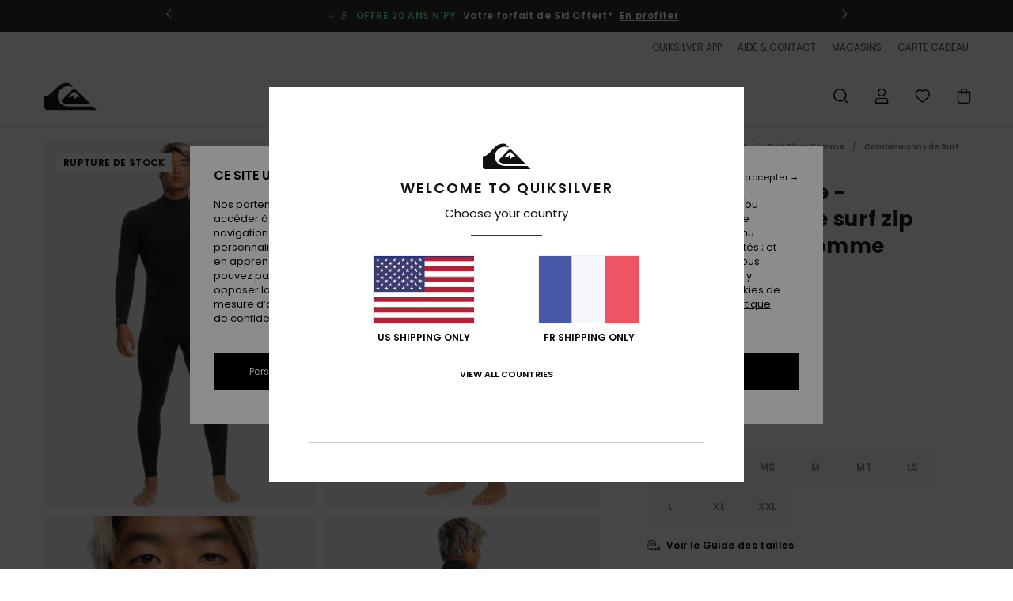

--- FILE ---
content_type: text/html; charset=utf-8
request_url: https://www.google.com/recaptcha/api2/anchor?ar=1&k=6LepBh4hAAAAAHd8_Xj86p5hzQIG6kwGduGD7Gpg&co=aHR0cHM6Ly93d3cucXVpa3NpbHZlci5mcjo0NDM.&hl=en&v=PoyoqOPhxBO7pBk68S4YbpHZ&size=invisible&anchor-ms=20000&execute-ms=30000&cb=bg81xx5l9aw3
body_size: 48713
content:
<!DOCTYPE HTML><html dir="ltr" lang="en"><head><meta http-equiv="Content-Type" content="text/html; charset=UTF-8">
<meta http-equiv="X-UA-Compatible" content="IE=edge">
<title>reCAPTCHA</title>
<style type="text/css">
/* cyrillic-ext */
@font-face {
  font-family: 'Roboto';
  font-style: normal;
  font-weight: 400;
  font-stretch: 100%;
  src: url(//fonts.gstatic.com/s/roboto/v48/KFO7CnqEu92Fr1ME7kSn66aGLdTylUAMa3GUBHMdazTgWw.woff2) format('woff2');
  unicode-range: U+0460-052F, U+1C80-1C8A, U+20B4, U+2DE0-2DFF, U+A640-A69F, U+FE2E-FE2F;
}
/* cyrillic */
@font-face {
  font-family: 'Roboto';
  font-style: normal;
  font-weight: 400;
  font-stretch: 100%;
  src: url(//fonts.gstatic.com/s/roboto/v48/KFO7CnqEu92Fr1ME7kSn66aGLdTylUAMa3iUBHMdazTgWw.woff2) format('woff2');
  unicode-range: U+0301, U+0400-045F, U+0490-0491, U+04B0-04B1, U+2116;
}
/* greek-ext */
@font-face {
  font-family: 'Roboto';
  font-style: normal;
  font-weight: 400;
  font-stretch: 100%;
  src: url(//fonts.gstatic.com/s/roboto/v48/KFO7CnqEu92Fr1ME7kSn66aGLdTylUAMa3CUBHMdazTgWw.woff2) format('woff2');
  unicode-range: U+1F00-1FFF;
}
/* greek */
@font-face {
  font-family: 'Roboto';
  font-style: normal;
  font-weight: 400;
  font-stretch: 100%;
  src: url(//fonts.gstatic.com/s/roboto/v48/KFO7CnqEu92Fr1ME7kSn66aGLdTylUAMa3-UBHMdazTgWw.woff2) format('woff2');
  unicode-range: U+0370-0377, U+037A-037F, U+0384-038A, U+038C, U+038E-03A1, U+03A3-03FF;
}
/* math */
@font-face {
  font-family: 'Roboto';
  font-style: normal;
  font-weight: 400;
  font-stretch: 100%;
  src: url(//fonts.gstatic.com/s/roboto/v48/KFO7CnqEu92Fr1ME7kSn66aGLdTylUAMawCUBHMdazTgWw.woff2) format('woff2');
  unicode-range: U+0302-0303, U+0305, U+0307-0308, U+0310, U+0312, U+0315, U+031A, U+0326-0327, U+032C, U+032F-0330, U+0332-0333, U+0338, U+033A, U+0346, U+034D, U+0391-03A1, U+03A3-03A9, U+03B1-03C9, U+03D1, U+03D5-03D6, U+03F0-03F1, U+03F4-03F5, U+2016-2017, U+2034-2038, U+203C, U+2040, U+2043, U+2047, U+2050, U+2057, U+205F, U+2070-2071, U+2074-208E, U+2090-209C, U+20D0-20DC, U+20E1, U+20E5-20EF, U+2100-2112, U+2114-2115, U+2117-2121, U+2123-214F, U+2190, U+2192, U+2194-21AE, U+21B0-21E5, U+21F1-21F2, U+21F4-2211, U+2213-2214, U+2216-22FF, U+2308-230B, U+2310, U+2319, U+231C-2321, U+2336-237A, U+237C, U+2395, U+239B-23B7, U+23D0, U+23DC-23E1, U+2474-2475, U+25AF, U+25B3, U+25B7, U+25BD, U+25C1, U+25CA, U+25CC, U+25FB, U+266D-266F, U+27C0-27FF, U+2900-2AFF, U+2B0E-2B11, U+2B30-2B4C, U+2BFE, U+3030, U+FF5B, U+FF5D, U+1D400-1D7FF, U+1EE00-1EEFF;
}
/* symbols */
@font-face {
  font-family: 'Roboto';
  font-style: normal;
  font-weight: 400;
  font-stretch: 100%;
  src: url(//fonts.gstatic.com/s/roboto/v48/KFO7CnqEu92Fr1ME7kSn66aGLdTylUAMaxKUBHMdazTgWw.woff2) format('woff2');
  unicode-range: U+0001-000C, U+000E-001F, U+007F-009F, U+20DD-20E0, U+20E2-20E4, U+2150-218F, U+2190, U+2192, U+2194-2199, U+21AF, U+21E6-21F0, U+21F3, U+2218-2219, U+2299, U+22C4-22C6, U+2300-243F, U+2440-244A, U+2460-24FF, U+25A0-27BF, U+2800-28FF, U+2921-2922, U+2981, U+29BF, U+29EB, U+2B00-2BFF, U+4DC0-4DFF, U+FFF9-FFFB, U+10140-1018E, U+10190-1019C, U+101A0, U+101D0-101FD, U+102E0-102FB, U+10E60-10E7E, U+1D2C0-1D2D3, U+1D2E0-1D37F, U+1F000-1F0FF, U+1F100-1F1AD, U+1F1E6-1F1FF, U+1F30D-1F30F, U+1F315, U+1F31C, U+1F31E, U+1F320-1F32C, U+1F336, U+1F378, U+1F37D, U+1F382, U+1F393-1F39F, U+1F3A7-1F3A8, U+1F3AC-1F3AF, U+1F3C2, U+1F3C4-1F3C6, U+1F3CA-1F3CE, U+1F3D4-1F3E0, U+1F3ED, U+1F3F1-1F3F3, U+1F3F5-1F3F7, U+1F408, U+1F415, U+1F41F, U+1F426, U+1F43F, U+1F441-1F442, U+1F444, U+1F446-1F449, U+1F44C-1F44E, U+1F453, U+1F46A, U+1F47D, U+1F4A3, U+1F4B0, U+1F4B3, U+1F4B9, U+1F4BB, U+1F4BF, U+1F4C8-1F4CB, U+1F4D6, U+1F4DA, U+1F4DF, U+1F4E3-1F4E6, U+1F4EA-1F4ED, U+1F4F7, U+1F4F9-1F4FB, U+1F4FD-1F4FE, U+1F503, U+1F507-1F50B, U+1F50D, U+1F512-1F513, U+1F53E-1F54A, U+1F54F-1F5FA, U+1F610, U+1F650-1F67F, U+1F687, U+1F68D, U+1F691, U+1F694, U+1F698, U+1F6AD, U+1F6B2, U+1F6B9-1F6BA, U+1F6BC, U+1F6C6-1F6CF, U+1F6D3-1F6D7, U+1F6E0-1F6EA, U+1F6F0-1F6F3, U+1F6F7-1F6FC, U+1F700-1F7FF, U+1F800-1F80B, U+1F810-1F847, U+1F850-1F859, U+1F860-1F887, U+1F890-1F8AD, U+1F8B0-1F8BB, U+1F8C0-1F8C1, U+1F900-1F90B, U+1F93B, U+1F946, U+1F984, U+1F996, U+1F9E9, U+1FA00-1FA6F, U+1FA70-1FA7C, U+1FA80-1FA89, U+1FA8F-1FAC6, U+1FACE-1FADC, U+1FADF-1FAE9, U+1FAF0-1FAF8, U+1FB00-1FBFF;
}
/* vietnamese */
@font-face {
  font-family: 'Roboto';
  font-style: normal;
  font-weight: 400;
  font-stretch: 100%;
  src: url(//fonts.gstatic.com/s/roboto/v48/KFO7CnqEu92Fr1ME7kSn66aGLdTylUAMa3OUBHMdazTgWw.woff2) format('woff2');
  unicode-range: U+0102-0103, U+0110-0111, U+0128-0129, U+0168-0169, U+01A0-01A1, U+01AF-01B0, U+0300-0301, U+0303-0304, U+0308-0309, U+0323, U+0329, U+1EA0-1EF9, U+20AB;
}
/* latin-ext */
@font-face {
  font-family: 'Roboto';
  font-style: normal;
  font-weight: 400;
  font-stretch: 100%;
  src: url(//fonts.gstatic.com/s/roboto/v48/KFO7CnqEu92Fr1ME7kSn66aGLdTylUAMa3KUBHMdazTgWw.woff2) format('woff2');
  unicode-range: U+0100-02BA, U+02BD-02C5, U+02C7-02CC, U+02CE-02D7, U+02DD-02FF, U+0304, U+0308, U+0329, U+1D00-1DBF, U+1E00-1E9F, U+1EF2-1EFF, U+2020, U+20A0-20AB, U+20AD-20C0, U+2113, U+2C60-2C7F, U+A720-A7FF;
}
/* latin */
@font-face {
  font-family: 'Roboto';
  font-style: normal;
  font-weight: 400;
  font-stretch: 100%;
  src: url(//fonts.gstatic.com/s/roboto/v48/KFO7CnqEu92Fr1ME7kSn66aGLdTylUAMa3yUBHMdazQ.woff2) format('woff2');
  unicode-range: U+0000-00FF, U+0131, U+0152-0153, U+02BB-02BC, U+02C6, U+02DA, U+02DC, U+0304, U+0308, U+0329, U+2000-206F, U+20AC, U+2122, U+2191, U+2193, U+2212, U+2215, U+FEFF, U+FFFD;
}
/* cyrillic-ext */
@font-face {
  font-family: 'Roboto';
  font-style: normal;
  font-weight: 500;
  font-stretch: 100%;
  src: url(//fonts.gstatic.com/s/roboto/v48/KFO7CnqEu92Fr1ME7kSn66aGLdTylUAMa3GUBHMdazTgWw.woff2) format('woff2');
  unicode-range: U+0460-052F, U+1C80-1C8A, U+20B4, U+2DE0-2DFF, U+A640-A69F, U+FE2E-FE2F;
}
/* cyrillic */
@font-face {
  font-family: 'Roboto';
  font-style: normal;
  font-weight: 500;
  font-stretch: 100%;
  src: url(//fonts.gstatic.com/s/roboto/v48/KFO7CnqEu92Fr1ME7kSn66aGLdTylUAMa3iUBHMdazTgWw.woff2) format('woff2');
  unicode-range: U+0301, U+0400-045F, U+0490-0491, U+04B0-04B1, U+2116;
}
/* greek-ext */
@font-face {
  font-family: 'Roboto';
  font-style: normal;
  font-weight: 500;
  font-stretch: 100%;
  src: url(//fonts.gstatic.com/s/roboto/v48/KFO7CnqEu92Fr1ME7kSn66aGLdTylUAMa3CUBHMdazTgWw.woff2) format('woff2');
  unicode-range: U+1F00-1FFF;
}
/* greek */
@font-face {
  font-family: 'Roboto';
  font-style: normal;
  font-weight: 500;
  font-stretch: 100%;
  src: url(//fonts.gstatic.com/s/roboto/v48/KFO7CnqEu92Fr1ME7kSn66aGLdTylUAMa3-UBHMdazTgWw.woff2) format('woff2');
  unicode-range: U+0370-0377, U+037A-037F, U+0384-038A, U+038C, U+038E-03A1, U+03A3-03FF;
}
/* math */
@font-face {
  font-family: 'Roboto';
  font-style: normal;
  font-weight: 500;
  font-stretch: 100%;
  src: url(//fonts.gstatic.com/s/roboto/v48/KFO7CnqEu92Fr1ME7kSn66aGLdTylUAMawCUBHMdazTgWw.woff2) format('woff2');
  unicode-range: U+0302-0303, U+0305, U+0307-0308, U+0310, U+0312, U+0315, U+031A, U+0326-0327, U+032C, U+032F-0330, U+0332-0333, U+0338, U+033A, U+0346, U+034D, U+0391-03A1, U+03A3-03A9, U+03B1-03C9, U+03D1, U+03D5-03D6, U+03F0-03F1, U+03F4-03F5, U+2016-2017, U+2034-2038, U+203C, U+2040, U+2043, U+2047, U+2050, U+2057, U+205F, U+2070-2071, U+2074-208E, U+2090-209C, U+20D0-20DC, U+20E1, U+20E5-20EF, U+2100-2112, U+2114-2115, U+2117-2121, U+2123-214F, U+2190, U+2192, U+2194-21AE, U+21B0-21E5, U+21F1-21F2, U+21F4-2211, U+2213-2214, U+2216-22FF, U+2308-230B, U+2310, U+2319, U+231C-2321, U+2336-237A, U+237C, U+2395, U+239B-23B7, U+23D0, U+23DC-23E1, U+2474-2475, U+25AF, U+25B3, U+25B7, U+25BD, U+25C1, U+25CA, U+25CC, U+25FB, U+266D-266F, U+27C0-27FF, U+2900-2AFF, U+2B0E-2B11, U+2B30-2B4C, U+2BFE, U+3030, U+FF5B, U+FF5D, U+1D400-1D7FF, U+1EE00-1EEFF;
}
/* symbols */
@font-face {
  font-family: 'Roboto';
  font-style: normal;
  font-weight: 500;
  font-stretch: 100%;
  src: url(//fonts.gstatic.com/s/roboto/v48/KFO7CnqEu92Fr1ME7kSn66aGLdTylUAMaxKUBHMdazTgWw.woff2) format('woff2');
  unicode-range: U+0001-000C, U+000E-001F, U+007F-009F, U+20DD-20E0, U+20E2-20E4, U+2150-218F, U+2190, U+2192, U+2194-2199, U+21AF, U+21E6-21F0, U+21F3, U+2218-2219, U+2299, U+22C4-22C6, U+2300-243F, U+2440-244A, U+2460-24FF, U+25A0-27BF, U+2800-28FF, U+2921-2922, U+2981, U+29BF, U+29EB, U+2B00-2BFF, U+4DC0-4DFF, U+FFF9-FFFB, U+10140-1018E, U+10190-1019C, U+101A0, U+101D0-101FD, U+102E0-102FB, U+10E60-10E7E, U+1D2C0-1D2D3, U+1D2E0-1D37F, U+1F000-1F0FF, U+1F100-1F1AD, U+1F1E6-1F1FF, U+1F30D-1F30F, U+1F315, U+1F31C, U+1F31E, U+1F320-1F32C, U+1F336, U+1F378, U+1F37D, U+1F382, U+1F393-1F39F, U+1F3A7-1F3A8, U+1F3AC-1F3AF, U+1F3C2, U+1F3C4-1F3C6, U+1F3CA-1F3CE, U+1F3D4-1F3E0, U+1F3ED, U+1F3F1-1F3F3, U+1F3F5-1F3F7, U+1F408, U+1F415, U+1F41F, U+1F426, U+1F43F, U+1F441-1F442, U+1F444, U+1F446-1F449, U+1F44C-1F44E, U+1F453, U+1F46A, U+1F47D, U+1F4A3, U+1F4B0, U+1F4B3, U+1F4B9, U+1F4BB, U+1F4BF, U+1F4C8-1F4CB, U+1F4D6, U+1F4DA, U+1F4DF, U+1F4E3-1F4E6, U+1F4EA-1F4ED, U+1F4F7, U+1F4F9-1F4FB, U+1F4FD-1F4FE, U+1F503, U+1F507-1F50B, U+1F50D, U+1F512-1F513, U+1F53E-1F54A, U+1F54F-1F5FA, U+1F610, U+1F650-1F67F, U+1F687, U+1F68D, U+1F691, U+1F694, U+1F698, U+1F6AD, U+1F6B2, U+1F6B9-1F6BA, U+1F6BC, U+1F6C6-1F6CF, U+1F6D3-1F6D7, U+1F6E0-1F6EA, U+1F6F0-1F6F3, U+1F6F7-1F6FC, U+1F700-1F7FF, U+1F800-1F80B, U+1F810-1F847, U+1F850-1F859, U+1F860-1F887, U+1F890-1F8AD, U+1F8B0-1F8BB, U+1F8C0-1F8C1, U+1F900-1F90B, U+1F93B, U+1F946, U+1F984, U+1F996, U+1F9E9, U+1FA00-1FA6F, U+1FA70-1FA7C, U+1FA80-1FA89, U+1FA8F-1FAC6, U+1FACE-1FADC, U+1FADF-1FAE9, U+1FAF0-1FAF8, U+1FB00-1FBFF;
}
/* vietnamese */
@font-face {
  font-family: 'Roboto';
  font-style: normal;
  font-weight: 500;
  font-stretch: 100%;
  src: url(//fonts.gstatic.com/s/roboto/v48/KFO7CnqEu92Fr1ME7kSn66aGLdTylUAMa3OUBHMdazTgWw.woff2) format('woff2');
  unicode-range: U+0102-0103, U+0110-0111, U+0128-0129, U+0168-0169, U+01A0-01A1, U+01AF-01B0, U+0300-0301, U+0303-0304, U+0308-0309, U+0323, U+0329, U+1EA0-1EF9, U+20AB;
}
/* latin-ext */
@font-face {
  font-family: 'Roboto';
  font-style: normal;
  font-weight: 500;
  font-stretch: 100%;
  src: url(//fonts.gstatic.com/s/roboto/v48/KFO7CnqEu92Fr1ME7kSn66aGLdTylUAMa3KUBHMdazTgWw.woff2) format('woff2');
  unicode-range: U+0100-02BA, U+02BD-02C5, U+02C7-02CC, U+02CE-02D7, U+02DD-02FF, U+0304, U+0308, U+0329, U+1D00-1DBF, U+1E00-1E9F, U+1EF2-1EFF, U+2020, U+20A0-20AB, U+20AD-20C0, U+2113, U+2C60-2C7F, U+A720-A7FF;
}
/* latin */
@font-face {
  font-family: 'Roboto';
  font-style: normal;
  font-weight: 500;
  font-stretch: 100%;
  src: url(//fonts.gstatic.com/s/roboto/v48/KFO7CnqEu92Fr1ME7kSn66aGLdTylUAMa3yUBHMdazQ.woff2) format('woff2');
  unicode-range: U+0000-00FF, U+0131, U+0152-0153, U+02BB-02BC, U+02C6, U+02DA, U+02DC, U+0304, U+0308, U+0329, U+2000-206F, U+20AC, U+2122, U+2191, U+2193, U+2212, U+2215, U+FEFF, U+FFFD;
}
/* cyrillic-ext */
@font-face {
  font-family: 'Roboto';
  font-style: normal;
  font-weight: 900;
  font-stretch: 100%;
  src: url(//fonts.gstatic.com/s/roboto/v48/KFO7CnqEu92Fr1ME7kSn66aGLdTylUAMa3GUBHMdazTgWw.woff2) format('woff2');
  unicode-range: U+0460-052F, U+1C80-1C8A, U+20B4, U+2DE0-2DFF, U+A640-A69F, U+FE2E-FE2F;
}
/* cyrillic */
@font-face {
  font-family: 'Roboto';
  font-style: normal;
  font-weight: 900;
  font-stretch: 100%;
  src: url(//fonts.gstatic.com/s/roboto/v48/KFO7CnqEu92Fr1ME7kSn66aGLdTylUAMa3iUBHMdazTgWw.woff2) format('woff2');
  unicode-range: U+0301, U+0400-045F, U+0490-0491, U+04B0-04B1, U+2116;
}
/* greek-ext */
@font-face {
  font-family: 'Roboto';
  font-style: normal;
  font-weight: 900;
  font-stretch: 100%;
  src: url(//fonts.gstatic.com/s/roboto/v48/KFO7CnqEu92Fr1ME7kSn66aGLdTylUAMa3CUBHMdazTgWw.woff2) format('woff2');
  unicode-range: U+1F00-1FFF;
}
/* greek */
@font-face {
  font-family: 'Roboto';
  font-style: normal;
  font-weight: 900;
  font-stretch: 100%;
  src: url(//fonts.gstatic.com/s/roboto/v48/KFO7CnqEu92Fr1ME7kSn66aGLdTylUAMa3-UBHMdazTgWw.woff2) format('woff2');
  unicode-range: U+0370-0377, U+037A-037F, U+0384-038A, U+038C, U+038E-03A1, U+03A3-03FF;
}
/* math */
@font-face {
  font-family: 'Roboto';
  font-style: normal;
  font-weight: 900;
  font-stretch: 100%;
  src: url(//fonts.gstatic.com/s/roboto/v48/KFO7CnqEu92Fr1ME7kSn66aGLdTylUAMawCUBHMdazTgWw.woff2) format('woff2');
  unicode-range: U+0302-0303, U+0305, U+0307-0308, U+0310, U+0312, U+0315, U+031A, U+0326-0327, U+032C, U+032F-0330, U+0332-0333, U+0338, U+033A, U+0346, U+034D, U+0391-03A1, U+03A3-03A9, U+03B1-03C9, U+03D1, U+03D5-03D6, U+03F0-03F1, U+03F4-03F5, U+2016-2017, U+2034-2038, U+203C, U+2040, U+2043, U+2047, U+2050, U+2057, U+205F, U+2070-2071, U+2074-208E, U+2090-209C, U+20D0-20DC, U+20E1, U+20E5-20EF, U+2100-2112, U+2114-2115, U+2117-2121, U+2123-214F, U+2190, U+2192, U+2194-21AE, U+21B0-21E5, U+21F1-21F2, U+21F4-2211, U+2213-2214, U+2216-22FF, U+2308-230B, U+2310, U+2319, U+231C-2321, U+2336-237A, U+237C, U+2395, U+239B-23B7, U+23D0, U+23DC-23E1, U+2474-2475, U+25AF, U+25B3, U+25B7, U+25BD, U+25C1, U+25CA, U+25CC, U+25FB, U+266D-266F, U+27C0-27FF, U+2900-2AFF, U+2B0E-2B11, U+2B30-2B4C, U+2BFE, U+3030, U+FF5B, U+FF5D, U+1D400-1D7FF, U+1EE00-1EEFF;
}
/* symbols */
@font-face {
  font-family: 'Roboto';
  font-style: normal;
  font-weight: 900;
  font-stretch: 100%;
  src: url(//fonts.gstatic.com/s/roboto/v48/KFO7CnqEu92Fr1ME7kSn66aGLdTylUAMaxKUBHMdazTgWw.woff2) format('woff2');
  unicode-range: U+0001-000C, U+000E-001F, U+007F-009F, U+20DD-20E0, U+20E2-20E4, U+2150-218F, U+2190, U+2192, U+2194-2199, U+21AF, U+21E6-21F0, U+21F3, U+2218-2219, U+2299, U+22C4-22C6, U+2300-243F, U+2440-244A, U+2460-24FF, U+25A0-27BF, U+2800-28FF, U+2921-2922, U+2981, U+29BF, U+29EB, U+2B00-2BFF, U+4DC0-4DFF, U+FFF9-FFFB, U+10140-1018E, U+10190-1019C, U+101A0, U+101D0-101FD, U+102E0-102FB, U+10E60-10E7E, U+1D2C0-1D2D3, U+1D2E0-1D37F, U+1F000-1F0FF, U+1F100-1F1AD, U+1F1E6-1F1FF, U+1F30D-1F30F, U+1F315, U+1F31C, U+1F31E, U+1F320-1F32C, U+1F336, U+1F378, U+1F37D, U+1F382, U+1F393-1F39F, U+1F3A7-1F3A8, U+1F3AC-1F3AF, U+1F3C2, U+1F3C4-1F3C6, U+1F3CA-1F3CE, U+1F3D4-1F3E0, U+1F3ED, U+1F3F1-1F3F3, U+1F3F5-1F3F7, U+1F408, U+1F415, U+1F41F, U+1F426, U+1F43F, U+1F441-1F442, U+1F444, U+1F446-1F449, U+1F44C-1F44E, U+1F453, U+1F46A, U+1F47D, U+1F4A3, U+1F4B0, U+1F4B3, U+1F4B9, U+1F4BB, U+1F4BF, U+1F4C8-1F4CB, U+1F4D6, U+1F4DA, U+1F4DF, U+1F4E3-1F4E6, U+1F4EA-1F4ED, U+1F4F7, U+1F4F9-1F4FB, U+1F4FD-1F4FE, U+1F503, U+1F507-1F50B, U+1F50D, U+1F512-1F513, U+1F53E-1F54A, U+1F54F-1F5FA, U+1F610, U+1F650-1F67F, U+1F687, U+1F68D, U+1F691, U+1F694, U+1F698, U+1F6AD, U+1F6B2, U+1F6B9-1F6BA, U+1F6BC, U+1F6C6-1F6CF, U+1F6D3-1F6D7, U+1F6E0-1F6EA, U+1F6F0-1F6F3, U+1F6F7-1F6FC, U+1F700-1F7FF, U+1F800-1F80B, U+1F810-1F847, U+1F850-1F859, U+1F860-1F887, U+1F890-1F8AD, U+1F8B0-1F8BB, U+1F8C0-1F8C1, U+1F900-1F90B, U+1F93B, U+1F946, U+1F984, U+1F996, U+1F9E9, U+1FA00-1FA6F, U+1FA70-1FA7C, U+1FA80-1FA89, U+1FA8F-1FAC6, U+1FACE-1FADC, U+1FADF-1FAE9, U+1FAF0-1FAF8, U+1FB00-1FBFF;
}
/* vietnamese */
@font-face {
  font-family: 'Roboto';
  font-style: normal;
  font-weight: 900;
  font-stretch: 100%;
  src: url(//fonts.gstatic.com/s/roboto/v48/KFO7CnqEu92Fr1ME7kSn66aGLdTylUAMa3OUBHMdazTgWw.woff2) format('woff2');
  unicode-range: U+0102-0103, U+0110-0111, U+0128-0129, U+0168-0169, U+01A0-01A1, U+01AF-01B0, U+0300-0301, U+0303-0304, U+0308-0309, U+0323, U+0329, U+1EA0-1EF9, U+20AB;
}
/* latin-ext */
@font-face {
  font-family: 'Roboto';
  font-style: normal;
  font-weight: 900;
  font-stretch: 100%;
  src: url(//fonts.gstatic.com/s/roboto/v48/KFO7CnqEu92Fr1ME7kSn66aGLdTylUAMa3KUBHMdazTgWw.woff2) format('woff2');
  unicode-range: U+0100-02BA, U+02BD-02C5, U+02C7-02CC, U+02CE-02D7, U+02DD-02FF, U+0304, U+0308, U+0329, U+1D00-1DBF, U+1E00-1E9F, U+1EF2-1EFF, U+2020, U+20A0-20AB, U+20AD-20C0, U+2113, U+2C60-2C7F, U+A720-A7FF;
}
/* latin */
@font-face {
  font-family: 'Roboto';
  font-style: normal;
  font-weight: 900;
  font-stretch: 100%;
  src: url(//fonts.gstatic.com/s/roboto/v48/KFO7CnqEu92Fr1ME7kSn66aGLdTylUAMa3yUBHMdazQ.woff2) format('woff2');
  unicode-range: U+0000-00FF, U+0131, U+0152-0153, U+02BB-02BC, U+02C6, U+02DA, U+02DC, U+0304, U+0308, U+0329, U+2000-206F, U+20AC, U+2122, U+2191, U+2193, U+2212, U+2215, U+FEFF, U+FFFD;
}

</style>
<link rel="stylesheet" type="text/css" href="https://www.gstatic.com/recaptcha/releases/PoyoqOPhxBO7pBk68S4YbpHZ/styles__ltr.css">
<script nonce="I0kpXs6wOHVw0zRSgAqu2Q" type="text/javascript">window['__recaptcha_api'] = 'https://www.google.com/recaptcha/api2/';</script>
<script type="text/javascript" src="https://www.gstatic.com/recaptcha/releases/PoyoqOPhxBO7pBk68S4YbpHZ/recaptcha__en.js" nonce="I0kpXs6wOHVw0zRSgAqu2Q">
      
    </script></head>
<body><div id="rc-anchor-alert" class="rc-anchor-alert"></div>
<input type="hidden" id="recaptcha-token" value="[base64]">
<script type="text/javascript" nonce="I0kpXs6wOHVw0zRSgAqu2Q">
      recaptcha.anchor.Main.init("[\x22ainput\x22,[\x22bgdata\x22,\x22\x22,\[base64]/[base64]/[base64]/[base64]/[base64]/UltsKytdPUU6KEU8MjA0OD9SW2wrK109RT4+NnwxOTI6KChFJjY0NTEyKT09NTUyOTYmJk0rMTxjLmxlbmd0aCYmKGMuY2hhckNvZGVBdChNKzEpJjY0NTEyKT09NTYzMjA/[base64]/[base64]/[base64]/[base64]/[base64]/[base64]/[base64]\x22,\[base64]\\u003d\x22,\x22wq0qF1DChVbClMOpMi05w4HDgcKWKh7CqWjDtzp4w6DCu8OiRjxQRXszwpgtw5/CkCYSw7FiaMOCwoISw48fw6nCjRJCw59awrPDinlbAsKtBcOlA2jDt2JHWsOpwrlnwpDCtydPwpB2woIoVsKMw7VUwofDtcK/wr02clrCpVnCosOxd0TCiMOtAl3CncK7wqQNc249Mzhfw6scQcKaAGlhAGoXC8ODNcK7w6YfcSnDuUAGw4EYwoJBw6fCtn/[base64]/w4DDuC/CjU3Cj2vDvXzCh0jDnEAgaibCnlvDk19bQMOOwr4TwoZIwqwhwoVrw7V9aMOJACLDnEFVF8KRw4QoYwROwpZHPMKOw5R1w4LCv8OKwrtILsOLwr8OJcKDwr/DoMK5w5LCtjpXwrTCtjg2FcKZJMKWbcK6w4V/wqI/w4lDWkfCq8OaDW3Cg8KkPk1Ww43DtiwKXTrCmMOcw4YpwqonKQpve8O7wozDiG/Dv8OCdsKDZcKyG8O3amDCvMOgw4rDpzIvw4vDscKZwpTDhxhDwr7Ch8KbwqRAw4RPw73Ds3ogO0jCrMObWMOaw59nw4HDjirChk8Qw4lww57Cph/DgjRHLcO2A37DqMKQHwXDhRYiL8KjwqnDkcK0fsKCJGVGw7BNLMKCw5DChcKgw7PCg8KxUzgXwqrCjCNwFcKdw6nCshk/MRXDmMKfwos+w5PDi2N6GMK5wo/[base64]/w5ALw7fDrxPCrsK2e8K2wr/[base64]/[base64]/[base64]/Dt0jDucOxwoZmwo0yGi3CosKtfMOXfi/CoMKfHUDCjcO8wpZZBR4qw4h/F1VZacOlwrxvwpXDrsOGw5lODg7Cv1Nbw5JFw5UTwpIMw64Lw5HCrcO2w4MvXMKyCTzDoMKywrsqwqnDmW/DpMOMw4ckbUZkwpDDg8Oxw4QWAh5gwqrChD3DoMKuf8Obw6rDsAF3wo09w6YNwoDDr8Ohw6N0NFbDhjTCsyPDhMKjDMKXw5sRw7nCucO4AB/Dq03DnG/Dl37CjMO5UMOPasK6aX/DqsKlw63CpcO8TcKMw5HDp8O7TcK9HcK5Y8Oiw6lEVMOmNsO/wqrCu8KfwqA8wolkwqYow7siw7LDrMKtw4zCjMKOHyNzIT1HM3xWwphbw4bDmsOOwqjCjEnClMKuXycHw40WMBV4wphAYGDDgB/Cl3wawrJyw50awrlfw6EhwozDuiVaXcOew4DDvwVhwoPCsEfDuMK7RMKQw5TDp8K4wq3DvcOlw6HDlAfCvG5Xw4jCn3VwG8OPw5EGwqPChzDClMKBd8Kswo/[base64]/[base64]/w4LDj8OEw4zCukcowpp1GBMcwoV0w6/Cvj8UwqtvJ8Kbwq/CkcOgw4sdw79oFMOlwqPCpMKqEcOyw53DjV3DmVPCscOmwqHCmh8MC1NxwonDmDTDisK3NCLCoghPw7/[base64]/[base64]/DlF50W2nCty5pw7DDlF7CsnUfWsKZw53Dv8Ocw7XCuR1gG8OhLik9w4RZw7fCkSvCicKpw5cXw5HDjcO3VsODFcK+asKXVcOjw4gqJMOIBDMtYcKXw6jCpcOkwqDCr8KDw7/[base64]/CrlAWZD/DvHfCg1vDn8KeworCncOpw40kwpQWVgfDrizCuU/DmjHDscOYw5VfOcKawq4xS8KhNcKwBMOmw7nClsK4w5x3woplw5/DiRkew5FlwrzDkSpiWsKzZsO7w7nDgsKZQT4ow7LDnxNNfxVGGyrDrcKfCcKkfgwGRcOPfsOQwq3DrcO1w43DnsKtTDLCnsOsfcOCw7nCmsOCJ1/CsWQJw4/DhMKnXizCg8OEwpfDn2/Cu8ObcsOef8OdQ8K4w6HCrcOKJcKTwopRwpRkIsOqw4JhwrEVbXRtwr5jw6XDmMOPwpFXwp/CrcOTwotew5zDq1XDscOSw5bDj2oWJMKow5DDl1Bqw6lRVMOPw5UiBsKKDQt7w5oTe8OrNisEw6Y9w6RtwrF9fiFTPAnDqcKXdh/CijUOwrvDjMOXw4HDmEfDvk3ChsKkwocKw4PDjGdECsOhw4kMw7PCuTjDrBLDrcOWw4rCnAvDiMORwpHDo2PDr8OMwrLDlMKowr3DqVEKZ8OMw6Iqw5zCtMOkeErCt8OQdE7DoxrDkh8rw6rDvx/DsHvDssKQE3DDksKZw5Fhe8KrGUgfPA3CtH8LwqFDJjLDr2jDqMOgw48Twrx5wqJvMMOmw6lXEMK6w60mdHxEw6HDrsOsecO+STYRwrdAf8KNwr5mNztyw7nDocKhw70LFjrDmMO9XcKCwr7CscKnwqfDiXvCrMKbMAjDn3/[base64]/OHfDvCExwqQowpQ8ccO4YcOtwrjCmcOhwqYhByRCLXzDsjnCvC7Dq8OmwoY+UsKOwq7DiVsNJkPDhkjDq8KYw5/DnG8Aw43CmsKHJ8O4cRg/wrXCrz4JwoJHZsO4wqjClmnCn8KOwpVsHsO8w6vDhR/Dg3zCm8KYBw86woZIMDRdGcOFwpsSMRjCusOdwoI4w67DmcKBExRHwpQ9woDDtMK0UVFDUMOWY21ow7ZMwoDDp1B4BsKSw4UFKF5xH2tgbVo0w4U7ZsO5H8ORWCHCtMO9Wl/Dj1TCgsKgRcOYOiMAZsOsw7ZNbsOSVxjDgsOZJMKEw5xRwrUFBHnDg8ObT8KybwTCucK9w6Vyw4MXw6/ClsOKw5tDZRkdacKvw5g5NMOEwp4Tw5tjwpVKOMKfX2LCisOvL8KBBMONOwTCh8OowprCiMOOeVVBw7/CqwoFOSnDmXnDoyABw4fDsQvCiQwiWybCkANCwrnDh8KYw7/DrSo0w7rDi8OOw7jCmh4Sf8KDwp1PwoVAGsOtDFfCocOWFcKdCAHCosOQwqJVwpdfMMOaw7DCk0xxw7jDt8Oocy/[base64]/DuUdXOcKiVmwNfMKnwrx6eUHDmcKqwqJxXG5Uw7BdQsOCwpRoY8O0w77DsFAEXHQ3w6EWwpU3N2c2WcOYXMK9JxHDtsO/wo7CtV55K8KtbXcywrnDisOgMsKMdMKuwp92w6jCkjoHwrMxRAjDuX1ewp0JTE/Cm8OERxZVTUPDscOIdgXCjRPDrzxlWREUwqHCpmXCmFEOwo/[base64]/ChMKUw4nDkUXDkyfDoWZLQcOVYsOFwo9Sw5LDgVbCpMOmSMOGw4UBbWpgw4opwqsYbcK1wp4MNAdpw57CnV4xWMOKT0XCpT5qw6BhTXPCnsOnUMOPw5vCrGsRw5HCsMKSbC/CmVNWwqEHHcKfUMOjXwtzXMK0w4XDnsKIGhtDT0wjwoXClA/CqWTDl8K4bDkBO8KOFcKtw4wYJMKxw4fDpSHDngXDlSnCi08DwpNiRgBCw6rCocOuYUPDmsKzwrTCnVUuwo4Ew6/CmSrCo8KvVsKGw6jDgcOcw5bCt1bCgsOiwqdnRGDDs8Klw4bDtRNQw4hSFhzDmyw2a8OSw7/DjV5Sw4RZKUzDoMO+WEpFRkIow5PCsMOveE3Dv3Ruwqgvw7jCk8OhGcKmKcKWw4tVw69SFcOlwrDCv8KKQQrCqnHDnRpswo7CtCRyMcKESXJEJBFXwoHCnsOzPEdSRwjCrMKAwqZow7nCvsOJVMORY8KKw4TCiw5dEAPDrCMNwo0ww5/Di8OqcxxEwp/CrGNEw6DCkcOAEMOWcsKfXCF9w6jDvRnCkl3CunhxXMOpw5dweGszwqJRfAbDvhU8WMKkwoDCnhlhwpzCkBXChcKZwqjDpzfDuMKvLcKIw7bCmCbDjcOQwpTClULCpjhZwpE4woAxPVvCpsOew6LDv8KyDsOdBB/Cq8O4Y2s0w6NdcCXDiFzClBMKAsOEX1vDrgHCi8KLwo7CqMK4dnUewo/DsMK/wrEuw64vwqvDixfCoMK5w5Fmw45Dw7RkwoIuE8K2FG/Ds8O8wrbDi8OrNMKZwqPDjG8Ja8OpcHPDqkZoX8KBH8Opw6F4UXJOwrkOwoTCn8OsZX/DsMK/AMO8AMOkw7vCgiouB8K1wrpfSnPCqBnCqTDDqcKrwppUBUPCq8KhwqrDuDlPeMO8w4bDkMKVdTfDhcOUwqkKGm4mw6MKwrfDp8OXPcOXw4nCkMKnw4Q4w6lEwrtTwpDDh8KtFMO/YlzCpsK3RU0DFnHCvhZYbibCocKXRsOowpI8w5Bww7Jow43CqsOOwrtlw63CrcK3w5Nmw4rDncOfwoZ9G8OuLcO/V8KWGnJ2MkfCkcOHLMOiw7rCusKxw7TCpVw1wpDClkcQK3zCinnDgw/[base64]/DlSkrw5FeeVvCg8Kfw4wvw7PCmsKUNHkKw6x2aRxTwpNZJsOMwrdvbsOIwqnCq0NkwrXDlMOgw6sRKAp/[base64]/fnfCiMOKwoDDl0nCp2t5w7HCkcO4w4kIWQ9QC8KYDy3CsibDh0AlwpHCkMOww5LDgFvDiXF8exBjRsOSwoYvOcOpw5tzwqRgJsKHwr3DqMO/w7EIw4zCkShkJDPCocOCw6xee8Khw5fDh8Kvw4LDhScpwrU7GXABH1EMw4Qpw4tDw7JwAMKHKcOuw5nDpWRnKcOKw4XDkMObCX5Sw5/Cm1PDrFXDnzTClcK3eSRtO8KBSsOIw4prw6/CnzLCoMO3w7TCnsO/w6INcUgZasKNdgvCiMOBcHx6w7MLw7/CtsKEwqTCj8KEwqzCgw0mw43CksK1w49Uw6DChl1WwqbDqMK2w6xBwrsNA8KxIMOXw7PDpm1/TQJSwrzDusKhwrnCnF3Co1fDk27CmE3CmDHDiVFbwqAzZWLDtsKGw4zCosKYwrdaFRjClcKRw7HDukBQOcKvw77CvjtHwqZ2CQwawoAhe2fDhWETwq4PLVlQwqLCnkBowpUYI8O1MTLDm1HCp8Oew77DkMOdVcKwwpo/[base64]/CrcKRwq/[base64]/[base64]/wqs8wq5vbsKaTcKCw7rDncOMCMKQExXDrjIzWcONwq/DicOxw6EzdsOAGsKfwqfDh8OFbU90wrfCn33Dh8OEPsOCwonCpwjCkxBue8OJEj9BIsOFw6B5w4MZwo7DrcK2PjFJw6/CozDDqMKRWxVcw4vCmxLCjMKMwrzDlFDCpTgkAG3DrCs+KsKfwqbCkT3DjcOiAgzCtRlRB2BZccO/Yz7CisK/wpA1wqMIw4kPH8KGwpnDgcOWwojDjEHCvmk3AcKqGsOITkzCl8KROHsPYMKpbkZRExDDucOSwrLDtHDDk8KFw5w8w60HwpgOwr4maHjDmcOGHcK0EcOlGMKEGcK8wpsKwpVcNRskUFIaw7HDoWLDtEtzwqbCgcO2QWclEQ/CucK3MAwha8K9MTDClMKAGCdXwrVrwr3Cs8OvYGjCuRnDocKbw7fCgsKsHznCjU/[base64]/DoMO+BsKkN8OQwpbDk8OuXUzDh1DDjCsgw6PDkcOsYmbCvTAFZGrDhBEuw7UiMMOnBhrCoDTDlMKrflcfKFzCuiYAw60lfnkywqtzwosUVUzDrcOHwrvCsmYCdsOUIMK/aMKyCAQMSsKeGsKFw6N/[base64]/[base64]/w5LDuTHDncKqRnBBIBHCvsK2LsOPwqs4VMK7wq3CvGnCrsKnB8OIHTHDlQEfwpXCoirCpTstT8Kbwq/[base64]/DicObEcOIw6rCuwjDg0U7THrDrMKgMm9Ew5XCkCbCjcKWwqkqSz/DncOfMmbCt8O4Fmk5KcK3bsOZw71IQnfDscO/w7DDmQXCrsOsRcKBZMK6XcODfDYGG8KJwrPDlFIpwppLJWbDtRjDkxXCo8OpMVdBw5vCkMKdw63CpsOiwrVlwqkXw6Vcw6NjwoELwoHDnMK6w7NCwrpfdHHCt8KQw6IowpdMwqZjAcOsSMK0w6bClsKSwrAkKArDjsKvw67DuiTDv8OYwr3CkcOVw4d/DsOgb8Owa8O+XMKuwrUSbcOQKApgw4LDojkTw5tYw5/DmQDDqsOlRsOSSTHDosOcw5zCjzAFwq4pPEM9w7JFAcKNPMOmwoFNMSdWwrtqARvCrXFqTMOjcRNteMOkw6jCvx9EYsKhCsKMTcO8MATDqUnCh8OFwoPCn8KEwrDDvsOxFcKSwqEaRcKew7E7wrHCrCQQw5Zew7LDhQzDnSQvAsOAIcOiag18wqU/[base64]/CkAReaD7CmsKqwofCglYfwrfCvcOawqQiw7jDl8O7wr/[base64]/CshbCmyTDusOgMTcOwpp1YV44wr3DsFo+FhnCu8K8CcKvFUPDpsO8Z8ONTcKkZwLDpx3CgMO+enMOSMOTYMObwpfCrHjCpjpAwq/[base64]/CviFuClFlw5PDqHDDucOQw45YwqFmw6fCgMKiwqUNblrCl8KVwoQJwppJwpzDqMKBw4/Dh25qLz5xw5FqFn5jSQ/DvMO0wp90V2dkVmUGwqnCuWDDqDPDmBHCqg/DpsKsBBI2w5TDuQN4w6/CsMO3DCrDpsOWd8K0wq5IZcK3w7Zlax3DpHTDsiHClmZVw65Pw58od8KXw4spw4tRABN1w6vCiBPCn10tw5o6YifCk8OMagYXw64qf8O7ZMOYwq/Dj8OJQX9qwrgfwoMkGcOcw4cyPsK3w6Bga8KCwpNFOsOOwoYiXcK0CsOYB8KHNMOec8OgHRDCo8O2w49MwqPDnB/Dmn7CvsKAwqkWZ3UpLlTClcOUwqjDri7CsMOjbMKyFw84ZMKbw4BFPMOKw44kQsKrw4ZaTcOuacOyw5Q1fsKyXMOFwq3Cn39zw5A1cGTDt23Dj8KNwqvDv3cFAC3DoMOhwoMlw5jClMOLw6/DqnjCrTA8G1p9OMODwqVsOMOAw5vCjsKqT8KJKMKLwqMLwrrDiWPCi8KnQHQ/JFbDssKuVsONwqvDvMKuYQ3CsgPDuEduwrHDlcOZw7QywpDCk1XDjnrDoC9GdHoBFsKxUMOAaMOYw7oQw7MMBxLCtksKw6w1JwTDvMOFwrh+acKRwqUyT2Nwwrd7w5sIT8OIJzzDgXYUUMOwHRI1V8K9wqo4wofDmcO7VSzChgrDmzfDosO/NQTDmcO4w6XDkSLCosOTwr3CrEgJw6fDm8OjeyhxwqUfw5QADz/DlkdZGcO1wr9+wr/Dpw8vwqcGf8OpYMKVwrzCgcKzwpXClVNzwod/[base64]/DjcKSw64PCQLDv8OfbkprB8KJwqHCrsKFw6/DrMO/w5LDmMOxw7nCp1BVK8KZwrYwPwBaw73DqCLDoMOZwobDvMOrWcO6wqnCs8KmwqTDiTF8wp8LKMOIwo9WwpdCw77DnMOMD1fCpQXCniZ4wqARN8Otw5HDvcKyU8Oiw4/CtsKww4hQNgHCl8KnwrPCnMKPfX3DhERsw5nDqBs8wojCg3DCvmlvf11mZ8OQO2p3VFfDgFjCmsOQwpXCpsKcIHTCk0LCnhIjUS7ClMORw7dAw4pYwrBuw7BnbwLCqGvDkMOaBcOyKcKqczkpwoPCkykKw4HDtCrCocOcbcOGSC/CtcOyw7TDvcK3w5Izw6/[base64]/CjsKsK8OpeAzDksOgZm03GlEfecOkYnpNw7BGBMOKw5DCkFB+BXzCskPCji0SbcKGwox+W3o1QR7DksK3w5xBEMKzJMOjbRQXw5NGwpzDhG3CisKEwoDDvMK/w6TCmC0xwrzCqRA/wo3Dt8O0QcKLw4/[base64]/Cn8OOwqYXYcKBbMOpXwvDvcK4wpHDvsKywr7CrlgbAsK3wp7CnS4Sw5DCucKSL8O8w43CssO3ZEhKw77CrzUuwqbCrsK6akcJUMOmbQfDuMOQw4jDgQBGKsKlDHrCpcKmcho/U8O7ZzZGw5PCvWktw4JpNlXDscK0wqbDkcOow4rDmcKyWMO5w47CvMKSY8Odw5HDqMKGwrfDgUkYfcOkwrXDoMKPw60gDSYta8OJw5/Dtjhxw6ZdwqLDrlVVwojDsUHCksKDw5fDicOlwrHCt8KbVcOgeMO2UcOCw6Nwwoxmw6pow53CuMOGwo0Af8KpT0PCpyXCnjHDqsKawr/CiVrCucKjWxh3dgXCmTPCiMOUJsKjZV/CosOjDVgwBsOWd0TDt8KVa8OmwrZjT2pAwqbCtMKZw6DDnlojw5nDo8KZNsOiPsKgWmTDvmluAQbChG/Cvg3DrC0SwrZsPsOLw6x7DsOKZsKbBcOiwppBJyrDisK/[base64]/CrxxRbcObADzDgsOKLsKiJsO7wo5Mw49pAsOUJ8KfOcONw53CjMKNw4jCmsKuDW/CkMOywrVxw5vDk3VTwr9uwpfDngMmwr3Cnn9dwrzCqMOOLyAsRcKcw6xGJXbDm1bDgcK3wp48wpfCvgfDncKUwporcRoVwrsAw77CicKZBsKgw47DiMKRw65+w7bCv8OZw6c+EcO+wqEtwpXDlBoZQxYDw6fDrWItw7zCs8OkHsKNwrwZOsKQY8K9wqEpwoXCpcK/wqzDgEPDkEHCsXfDmg/Dn8KYTG7DisKZw4ArOQzDnXXChzvDhS/DjF4OwqTCusOiLFo9w5IQw5nDn8KQwpM9FsO+c8Klw45FwpkjdcOnw4TCvsObwoNmQsOvHBzCpgDCl8KAXXnCuglvMsO+woAEw6vCpMKIAyPCvRAcNMKTGMKlDAUMw48jBsOaOsOKU8KJwpdcwqdrGcOpw6I/CDBzwqFzRsKHwrxow4Eww7vCp1U1GsKVwqhZw7wow6DCq8OUwpbCs8OcVsKzVjM9w6tSQ8O5wpPCowzClsKswp/CusKaMw/DmS7Ct8KoRsOeKlQfdUUXw4nDjsOQw7wHw5A5w51iw6tGL3ZeA0shwrHCpmtHBcOwwqHCo8OlVivDtsKnUEsrwoFqLMOXwpbDjMO/[base64]/CvHrCjRomKcOwWX7DjC3CmMOtTsKkwqjDg3N1EMOwMMK8wqMVwrnDg3bDpUcIw63Du8OYW8OlAcONw4lkw4FqUMOzMRMKw5QRDxjDnMKUw79NH8OswpvDgk5dDMKxwr3DosKbw6nDok9YdMK2E8KKwoVkOlQzw7NAw6fDoMK2w68Df3vDnh/DtsK6w50owoVfwqXCtX5VBMKtbRZvw7bDnFXDpcO3w4FnwpDCncOGJGleYsOMwqPDucOpPMOZw6dmw4g2w7kZN8OxwrPCj8OQw5DCv8OXwqcpP8OsP3zDhSFrwr9nwrpKGcKZFyd/FyfCssKIaR5+NlpUwrYrwoPCoATCvG1Bwq05EMOsRcO2w4F5TcOeC0YZwp/[base64]/[base64]/Dniwawp3CvyPCmcOKGF0gAGzCnT7Ch8OVwrHCtsKVQ0nCrG3DiMK8Y8OYw6vCpANSw4kbFcKITy0vLcOKw719wqTDoW4BW8KpJ0ldw4XDssKKwr3DmcKSwoXCi8Kow7sKOMKcwokuwpnCsMKrRXETw4LCmcKuwqnCn8OhXcKFw6BPM0BJwp43w75RJTBIw6o/J8KvwqYMLDPDgwcsR3zDm8KBw4/DgcOpw6FGMUTCpSfCnRXDocO3cwfCnwbCgcKEw5sawofDi8KWesKgwrIiGQsnwqzDu8K4RVxNIMOGV8OfDmDCssOYwrFKE8OUGB0Qw5bCgcO8C8Ozw5LCn0/Ci1UpFDZ4Iw3DrsKMwqHCim0mfcOZP8OYw4rDhsOxMcKrw7AnAsKSwr9gw5IWwqzCssO2V8KnwqnDgcOsNsOJw7vCmsOUwoLDpRDDvQtPwq5SFcKYw4bClcKPYMOnw6LDusO/[base64]/DncKxJsOCwpjDkcKzVyHCrB7Do8KgU8K+wozCqDljwqPDrcKlwr9TRcOUF2/CrMKSK39bw4TCiRh1GsOTw4AFSMKMw5RuwoYJw44Uwpo3VMKCwrjCoMOKwonCgcKjBGzCs33DuXnCty1jwpbCqQEib8Klw4tEXMO5G3o2Xw1yAcKhwrjDmMKfwqfChsKiW8KGJnscbMKjQF1Owp3DrsOpw6vCqMOVw4oXw5hhIMOywr3DsCPClUIWw7gJw55xwq/[base64]/Du8KaAcOaw7HDqsObwoQ+VwjCrl/DpxE5w6J9wprCn8Kjw6/[base64]/HsOaJ8KqcyYffEvCiAsYw57DjcOfwr3Ch8K6w6LChsKtwp0TwrrDrDIKwoQ9CTRia8KGw6/DuAzChiLCrw9tw4DCtsOSA2zCuz8hW1LCtFPCl3AEwptMw4PDg8Ktw6HDglLCnsKqwqzCqcO8w7tTMMOwIcOrEjFWGWRAZcKmw5dwwrJXwqgrw5oXw4Fmw5orw57DjMOyByluwr1KYhrDlsKhAsKBwqjCksOhD8K+Bg/[base64]/DrBg+w7PDvxPCnQNIwobCgMOZFCbCmhDCtsKjeTDDiXXCjsKyK8ORX8Kuwo7Di8KWwokRw53CqsOSSgjCnBLCpGHCuWNpw4HDmmQHbG8TIcOhUcK2w73DksKCGsOowr0zBsOTwqXDtMKmw4vDmsK+wqPCiB3CnhLCkGs4Ol7DsWjCgyjCjMOiKcKyV18gN1/Ci8ORFVnCsMOiw6PDvMOGB3gbwqPDlALDj8Kpw6h7w7QlD8K3FMKjaMKoHXLDmF/[base64]/wqgba8Kuw47CgwAUGMOIwrvCscKMUsOKC8OrwoZbLcOKKAs4asOzw73Cm8Khwq9nw4c/e3HCpwTDl8KRwqzDj8OlKwNRYGEpP2DDr27DnRfDvAQHworCpUHCmnnCn8KUw78PwodEH0xEMsO+wq7DkD0iwqbCjgh4wp7Ck0w7w5skwptTw7kbwprCisOFJcOAwptsPUNmw43DmF/CnMKwUlZ8wovCuA8jNsKpHwo5MRVBD8O3wr3Dm8KIfMKewqrDjQfDpzPCmjUhw7/[base64]/Cp03CiDh6AsKtSMOSBULDpcKKwo7DqMKkWSbCgmU4J8OjFMOGwqgkwq/CrsKHI8Ogw7PCrSrDoTLChFZSYMO/CXAzw7fCuV9TX8KpwqbDlkXDsixOwqZ0wrkNFkHCsEXCvU7DpQ/DqFzDixzCtcOxwolOw5FQw4XCqV5FwqEEwo3CumfCh8Ksw57Dg8OpOsOywrprLR5zwr/CisObw54vwojCssKXGS3DrhLDj1PChcO6SsKZw65pw552wpVfw6UDw687w7nDkcKsXsOmwr3DrcKlVcKeWsK9dcK6KsO8w4LCo20Jw6o8wqMIwrnDoELCvk3CqwLDpUPDuADDmS0Ocx8qworChEzDlsKhD20UFBnCssKWXj/CtgvDmk/[base64]/DmiEdwqXCnMOAwrnCmsK5wqrDucK3MMKDwoFGwoQBwoddw5vCjB04w7XCgyLDnk3DlhVyd8O2wp1Aw7gvP8OGw4jDksOCVy/[base64]/SjDCggHCjsOSw4olw5PCqTfDsDd3w6zDpwceST0Iw5kfw4vDhMK2wrQKwoMfesKWRSIDJz8DcH/ChsOyw7EzwpFmw63DssOWa8KbbcKoXX3DujPCtcO+PlNiC2ZpwqNMQWHDl8OTeMKwwqrDvwrCksKFw4bCkcKMwpPDhSPCh8KtD03Dh8KbwqzDtcK/w6zDvMOdEyHCu13Ck8Ohw4rCl8OkYcKTw5HDtEE2Ax0CBsOecU9cScOOAcO7JBh2wpDCh8O6cMOLfUg/w5jDtF0WwrswL8Kewr3ClVEBw6MMDsKOw6HCp8OywojCvMKoJsKIXzp1DTXDlsOvw6cewqttF24qw4rDs2LDvsKqw5XCssOEwoLChsKMwrUCRcKndh/[base64]/CpAvCjhvDqH4ow4TDo8Kzw7ESw6FiUmrCosKUw7LDisKgHcOHH8O4wrlOw5IuXgXDi8Kkwq7CiC40IXfCqsOWasKkw6Jdwq/[base64]/LDzChUnCjcOTw5rCnsODw7/Cs8OyScKQwqvDoT/DhADDn08bwqTDtMKTXcK7DMONTGgrwoYdwpYJZznCmjd1w7/CqDDCv25+wp7DpBzDhQV4w6DDhyYLw5RVwq3DkjLCr2cCw57ChjlrVHQuTHbDg2IHCMOhD0DCt8KxGMOLwoBRTsKDwqDCqMKDw7PDgTHDmG4nPCA3IHcgw4TDojtcCgLCkF5hwoTCrsOXw7lsNsOBwpnDs0UvIsOoHjXCt0bCm0AWwqHCscKICD53w6/[base64]/CoFrCmzciQMOyR3F0C8K6wrnDtyczw43CnijDpMOUI8K/fgbDnMOpwr7DpDzCljN9w7fCuyBSbxJow7xNAsOcQ8KJw6/CknzCm0vCu8KIdcKjOhwUaCEJw7/Dj8Kww4DCgXNtaxHDkzMGF8ONX0JXIELClErDiRZRwoo2w5RybcKrwqc2w40Owok9cMOHCUI/MhXCu3TCih8zAiYzADnDvcKHwooQwpXDuMKTw51aw7LDqcKRPlElwoDCvi3DtnRGccKKdMKFwpfDmcK9wqzDtMKgY17DusKgUlXDrGJHW0szwrB9wq5nw5nDgcK+w7bCtMOLwpJcSDrDvxoRw7/Dt8OgbiVgwppCw4NBwqXCn8Kqw6TDoMKuaDRSwroewp4fRTbCoMO8w5grw7Y+wrlwaB3DnsKNLykVFz/[base64]/wqvDrsOeGSJxw5rDlMKYwo7DuUvDpxxKwokuUMOld8KPwo/[base64]/DjWHCh8KNwoVnwrPCgCXDoRhAw5lyE8KAw7HCjUXDpMKlwrXDlMOGw5QWF8Ouw5g/UcKVS8KqbsKgw7vDu2hGw55LQVEyVEMxUmnDvcKCLAfDj8O/asOww6fCvBzDl8KQVRAjN8OLTyEyF8OKMjnDvh8cL8KVwoLCr8K5GE3DtkLDrsOAw53CpsKHXMOxw7vDux3DocK8w6towrcSPzbDmxk/[base64]/DkMOELhl4w6cxw4jCs8KbWDfCscO/csOtQMKJbMOoc8K/JcKcwrbCqQkEwo4nYMKra8KVw4YCw5taR8KgGcKGesOULcKtw6A9A2jCtlnDksOVwqnDssK0VcKkw7nCtsKCw757dsKGLMOkwrAvwpxzw6p6wol+wpHDjsOrw4XDnWlXa8KUAcKAw61MwqTCpsKfw445BD8bw4jDpFw3LSXChXkuTsKFw4MRworCnwhbwqfDuDfDscO/wpPDh8OrwoPCo8KTwqAbQcKpBxzCq8OCN8KcV8KnwoQqw6DDgikLwojDk3NbwpzDkXNmIz3CjRfDsMOSwr7DoMKow6tIFHINw6/[base64]/Cr1fDm8Kbwp9JwpBXwqdBccOfw7ZWwpHCkjpWKkfDssO4w7gkRR05w4PDrDjChMKgw4UMw57DqRPDuAl5UUvDqQrCo25zbx3DsD3DjcKswrzCg8OWw7saGMK5BMOtwpLCjhbCu1jDmQrDkBbCuVvCpcOQwqBQwqpUwrd7OybDkcObwqPDgsO9w73CtXLDnsK/[base64]/[base64]/[base64]/wrxGw4x3w41Uw5IxwrPDsMKqQn3DqFB8FXvCgE7ChwM0RD9dwqYFw5PDv8O2wpo9UsKBFkhxMMOSJsK3VcKjw5tHwqtRA8O/AFlzwrHDisOAwoPDkhNPR0HCmR09BsKkcXfCvXLDn1rCrMKfVcOHw73Cg8O4GcODKl/ChMOmwrd7wqo0fsO8wonDjCrCs8OjTBVXwoAzwpjCvTjDsgvClzIfwr1sJT/Cm8OjwrbDgMKXVsOUwprCkCDCjy9KfAjCghQwTW5+wp/Cg8O4BcKgw6okw5bChGTCosKEQWbCl8Oqw5PChUY5w4VhwpDCvXTDvsOUwq0cwpIJCQXDvhjClcKZw4shw5nCl8Kiw7rCiMKLVDc2woXCmB9sJ0rCo8KYO8ODEcKLwpJHQMKaBMKdwqoKMlhwHgcjwo7Dh1fCgFc5J8OublPDq8KJAU/CtcKjFsOuw4tgDUHChx9teCTDmUNqwo4twpbDoGwKw4gxDMKKfWwfDsOPw7svwrNjVQ4QWMOyw5M+f8KwfsKJfMO3fQPDosOiw6knw5/DkMOdw7TDpsOQVwDDg8KcAMOFA8K/[base64]/DixjCnBfDkQYwwrZYw71DwoTCuH3DsSHDqMKnUVrCgSjDksOpGcOfGhlLCz7DvHc3wpDCvcK0w7/CicORwrrDt2bCtGzDi2vDjDnDlcKGf8KcwpIuwrdncGpQwq/ClUJ8w6g3WAZhw4IzFsKKDznCmGpKwoUIZMKgD8KOwrYewqXDh8OZYcKwAcOvGGUWw7XDjMKPYWZHGcK8woIrwqnDg3fDrnPDkcKhwooOVjIhQG4WwqZZw54mw4cNw55VN0YEPjfCnidnw5k+woE1wqPCjMO3w5rCog/DocKQSyfDuD3ChsKVwphuwqEqbQTDnMKDAApaZWJoUSfCgUc3w7LDi8OCZMOcE8KDHD4rw514wpbCuMOzw6oEPsOFw49XfMONw44Dw5IAOBNow7vCpsOXwp7Ct8KLb8Oow5ozwozDu8Owwq4/[base64]/w4dSO0MPEMOka3fCmcOyw7vDuFdPV8OJSATDulNHw63CsMODb1rDg1xcw7TCvi7Ctg0GGmHCiR0tNh0jEcKXwq/DuBvDksKccGAewqhNw4DCuA8mJsKDH1nDgHYCw7HDoEQBS8Ojw7fCpA1DWCTCs8KddjY/[base64]/[base64]/wqtuMMOIwobCn8KFGkbDsX/CqMOzBsKOVMOLw67Dl8KIdRtRTmzCllgCDcOhM8KycnsrdEYWwrhQwq3ClcKgQT0yDcK1wqXDmcOgFsKqwojDm8KSG0DClGp6w4YCJFFrwphjw7/DocK7MsK4UhcQasKcw407ZUNyamLDiMO1w4wew5LDqxXDgA4BXnl5wrZVwpDDtMOYwqUpwo3ClU/ChMKkLsOfw4fCi8OqRjTCox3DpcOkwq53TQ0Xw5p+wqF1w6zCoHnDtXAfJsODKDtRwqjCoyLCncOnGMKtJ8OfIcKRw4zCocKBw7hWMTZAw4zDqcOOw4zDkcKgw6IhYsKWXMOUw7B7wrDDmH/CusKVw47CgUTDpX56MirCrsK5w7g2w6XDmmvCncOOUsKpFsOow77CssOTw6Amw4HCngrCuMOow6fCjmLDgsO+d8OsS8O1TlLDsMOdNMKyJDFVwqNGw5vDqFPDicOrw7VOwrwtQHNpwr3DlcO2w6DDm8OSwp/Di8Kew5ofwoFtHcKOUsOHw5XCkcK/w6HDjMKAw5RQw67DrnR1WW52e8O4w7htw4jCoXLDpzTDr8O3wrjDkjnCvMOqwopQw7/DvmHDnDwPw7h2H8K8aMK6cVTDj8KjwrgSPsOVUQgVcsKwwrxXw7jCjHDDvMOkw48EK3Ujw5ohUG1TwrwPfcO6KnbDgsKjTEHCn8KUDsOvPxnCo1DCgMOTw4PCoMKOJTFsw75/wpBgI0BUBsOBFcKMw7PClcO8bk7DnMOSw68uwoA5w6tQwp3Cr8KKUcOWw4TDokLDgHPDiMKGBsKlIRREw6vDn8KRwo/Cl1FOw73Cu8K7w4BzF8KrNcO1IsO5f1BtDcOnw43ClEkIf8OHc1dqWDjCr2/DtcKlMFZtw4XDjEZ6wqBIZDDDsQw2wpDDvybCnlIySk9Vw67Cl3JlTMOawpcQw5DDhQEGwqfCozRoZMOhdsK9P8OuK8OzaV7DrA1cwpPCsmfCnzM7GMKXw7cPw4/DuMKKdcKPAyfDncK3aMK6acO5w4jDlsKkbU1ccMO1wpHDp37CiU8Lwp0yTMKKwr/CscOiMw0Ce8O5wrzDrW8wBcK2w4zCi3bDmsOCwo1aVHpfwr3DvX3CkMOtw6cAwqjDgsK/w5PDqHdGY0LCjcKWNMKqwofCtcOxwr1owo3Co8KSPCzCgcKmdgfCkcKVXwfClC7Cn8OzbjDCshnDg8Kvw4N+OcOYQMKYJMKzDQHDn8OpScO/RsOWR8K/wqjDmMKiQCVuw4vCjMOcMEnCsMOmPsKkJ8OswpNlwot4csKPw4zDiMK3S8OdJgDCgG/CqcOrwr8owoBHw6dyw6fCmGjDrE3CrWPCrnTDoMOrVMOLwoXCisOxwq/[base64]/J8OXI8OMZ8ORwoJoEcKwDWfChVHDkMKOwpomanrCiRDDqsKkYMOoBMOYKMK7w6NBOMOwXHRrVnTDh2TDnsKYw6Z/F3vCnjhpXi5PeyoyYsOKwrXCqsO3e8OTbkUYHWnCuMO2d8OTU8Kdwp8tWMOuw61BJMK5w4suNFgWPkcURGk6RsKiBVTCsmTDtQUNw4BMwp/CicKsIE8zwoRXZcKtw7rCksKZw7TDksOpw7fDiMO+G8OKwqU7wp3CohfCmcKrTcKLRsK6e13DgENBwqYhUsO7w7LDv0NZw7w6RcK+EADDhMOqw4Z9wpnCjHRbw7vCukdlw4vDryYQwow8w6A/[base64]/DksK8wrMgw7sow7/[base64]/woXCrhwYw4XCm8O7GCfCtEFTZ8ORXhDCgEMWBAhaKsOjAlo3WxbDkknDsHnDpMKMw6HDlcOFZsOaLnLDr8KuO0NXEsOFwox2HTjDgXtbKcK3w7nCjMO7VMOYwpjCiWPDtMO2w70/wonDvCHDlsO3w41EwroPwpzCmMKKHcKVw7l6wqfDiA/[base64]/[base64]/CosKDw60aZTzCh8Kmc8O7ABvDqjbDiUvClcKnEHDDoj7CqQnDmMKRworDgRgTUVEEaXE1WMKaO8K2w4bDtTjDqWUDwpvCn1tLYwXDtV/Cj8O6w6zCnTUFXsODw6gEw6RRwqHCpMKgw5wYWcOFODYwwr17wprCqcOgUT01LSoBwphKwq0cwoDCimnCscKywrIhPsKWworChUvCiU/DusKVWTvDtQVGBjPDmMKadSgmVxrDv8OTTwRlR8OOwqJ3AMOiw57ClBPDs2Ujw7pwH0l7w64/V2bDiHzCnnHDkMOXw7bDgXAvKgXCpDo1wpXCmcKyXD1cMETCtx1NJMOrwqTCu3rDtwfCpcOSwqHDsTLClUXDhsOewo7DosKtdsO+wqZUMGsHeDXCiELCmWNdw4nCuMODWgUhJMOYwovCsBnCgilKwpDDp2hbXsKiGFvCoSHCjMK6DcO/ORHDqcO7d8KRHcKdw5/[base64]\\u003d\x22],null,[\x22conf\x22,null,\x226LepBh4hAAAAAHd8_Xj86p5hzQIG6kwGduGD7Gpg\x22,0,null,null,null,0,[21,125,63,73,95,87,41,43,42,83,102,105,109,121],[1017145,217],0,null,null,null,null,0,null,0,null,700,1,null,0,\[base64]/76lBhnEnQkZnOKMAhmv8xEZ\x22,0,1,null,null,1,null,0,1,null,null,null,0],\x22https://www.quiksilver.fr:443\x22,null,[3,1,1],null,null,null,1,3600,[\x22https://www.google.com/intl/en/policies/privacy/\x22,\x22https://www.google.com/intl/en/policies/terms/\x22],\x22G9aFnS0XjjJiZPStanP3QSuP9nZPTVsxhVVHqhRvSP0\\u003d\x22,1,0,null,1,1769018167746,0,0,[156,64],null,[209,237],\x22RC-kpUrZm_4n9R06A\x22,null,null,null,null,null,\x220dAFcWeA5X6DwMl6CCxreqZFQvTTJe9t31EhnG3-XXkAQaZUPaJQXhPpa1g2oddNdhQtMD-FWDWbB00gVuJxp6Lp3HxUTKlT9ePQ\x22,1769100967526]");
    </script></body></html>

--- FILE ---
content_type: text/javascript; charset=utf-8
request_url: https://p.cquotient.com/pebble?tla=aahh-QS-FR&activityType=viewProduct&callback=CQuotient._act_callback0&cookieId=bcvby7ljH53Sn6JUJME2zf3anZ&userId=&emailId=&product=id%3A%3AEQYW103157%7C%7Csku%3A%3A3613377498829%7C%7Ctype%3A%3A%7C%7Calt_id%3A%3A&realm=AAHH&siteId=QS-FR&instanceType=prd&locale=fr_FR&referrer=&currentLocation=https%3A%2F%2Fwww.quiksilver.fr%2F3-2-mm-highline---combinaison-de-surf-zip-poitrine-pour-homme-EQYW103157.html%3Fdwvar_EQYW103157_size%3Dm%26dwvar_EQYW103157_color%3Dkvd0&ls=true&_=1769014567226&v=v3.1.3&fbPixelId=__UNKNOWN__&json=%7B%22cookieId%22%3A%22bcvby7ljH53Sn6JUJME2zf3anZ%22%2C%22userId%22%3A%22%22%2C%22emailId%22%3A%22%22%2C%22product%22%3A%7B%22id%22%3A%22EQYW103157%22%2C%22sku%22%3A%223613377498829%22%2C%22type%22%3A%22%22%2C%22alt_id%22%3A%22%22%7D%2C%22realm%22%3A%22AAHH%22%2C%22siteId%22%3A%22QS-FR%22%2C%22instanceType%22%3A%22prd%22%2C%22locale%22%3A%22fr_FR%22%2C%22referrer%22%3A%22%22%2C%22currentLocation%22%3A%22https%3A%2F%2Fwww.quiksilver.fr%2F3-2-mm-highline---combinaison-de-surf-zip-poitrine-pour-homme-EQYW103157.html%3Fdwvar_EQYW103157_size%3Dm%26dwvar_EQYW103157_color%3Dkvd0%22%2C%22ls%22%3Atrue%2C%22_%22%3A1769014567226%2C%22v%22%3A%22v3.1.3%22%2C%22fbPixelId%22%3A%22__UNKNOWN__%22%7D
body_size: 403
content:
/**/ typeof CQuotient._act_callback0 === 'function' && CQuotient._act_callback0([{"k":"__cq_uuid","v":"bcvby7ljH53Sn6JUJME2zf3anZ","m":34128000},{"k":"__cq_bc","v":"%7B%22aahh-QS-FR%22%3A%5B%7B%22id%22%3A%22EQYW103157%22%2C%22sku%22%3A%223613377498829%22%7D%5D%7D","m":2592000},{"k":"__cq_seg","v":"0~0.00!1~0.00!2~0.00!3~0.00!4~0.00!5~0.00!6~0.00!7~0.00!8~0.00!9~0.00","m":2592000}]);